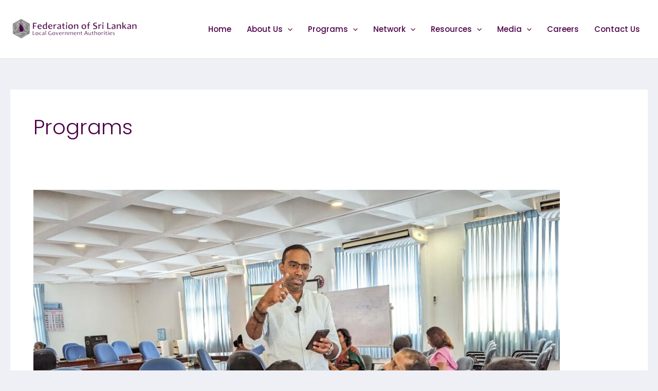

--- FILE ---
content_type: text/css
request_url: https://fslga.lk/wp-content/plugins/post-types-carousel-slider/assets/css/post-cs.css?ver=6.9
body_size: 870
content:
#post-cs { width:100%; margin:0 auto; color:#fff; font-family: Raleway, sans-serif; font-size:14px; position:relative; min-height:100px; }
#post-cs * { color:#fff; }
#post-cs .ps-box { background: rgba(0,115,255,1); }
#post-cs .ps-box .ps-pad { padding:20px; overflow:hidden; }
#post-cs a { cursor:pointer; color:#fff; text-decoration:none; }
#post-cs h2 { margin:0; font-size:25px; }
#post-cs img.ps-image { float:left; }
#post-cs .ps-content  { float:left; width:67%; margin-left:20px; }
#post-cs .ps-readmore { color:#fff; font-size:11px; margin-top:5px; padding:4px 7px; background:#0C6CE1; display:inline-block; cursor:pointer; box-shadow:none; }

/*Next .ps-prev*/
#post-cs .ps-next, #post-cs .ps-prev { position:absolute; bottom:20px; color:#fff; font-size:11px; margin:0; padding:4px 7px; background:#0C6CE1; display:inline-block; cursor:pointer; box-shadow:none; }
#post-cs .ps-next { right:0; }
#post-cs .ps-prev { left:0; }

/*Pagination*/
#post-cs .ps-pagi { width:100%; clear:both; text-align:center; padding:15px 0; }
#post-cs .ps-pagi a { margin:0 5px; text-decoration:none; border:none; width:10px; height:10px; border-radius:80px; background:#61AAD9; display:inline-block; text-indent:-10000px; box-shadow:none; }
#post-cs .ps-pagi a:hover,#post-cs .ps-pagi a.active { background:#0C6CE1; }

/*Loading*/
#post-cs.loading .loading-box { position:absolute; left:0; top:0; width:100%; height:100%; z-index:999; }
#post-cs.loading .loading-box span { position:absolute; display:block; width:16px; height:16px; left:50%; top:50%; margin-left:-8px; margin-top:-40px; background:url(../img/loader.gif) no-repeat; }

/*Nodata*/
#post-cs .nodata { position:absolute; left:0; top:0; width:100%; text-align:center; padding:5px 0; z-index:999; background:#869791; color:#fff; font-size:12px; }

/*Full width*/
#post-cs.fullwidth { width:100%; }
#post-cs.fullwidth img.ps-image { max-width:150px; }

/*Fix width*/
#post-cs.fixwidth { width:768px; }
#post-cs.fixwidth img.ps-image { max-width:150px; }

/*Grid*/
#post-cs.grid { width:100%; }
#post-cs.grid img.ps-image { max-width:150px; }
#post-cs.grid .ps-box { margin-bottom:10px; }
#post-cs.grid .ps-next,#post-cs.grid .ps-prev { bottom:0; }

/*Grid - 2*/
#post-cs.grid2 { width:100%; }
#post-cs.grid2 img.ps-image { float:none; margin-bottom:20px; max-width:150px; }
#post-cs.grid2 .ps-content { float:none; width:auto; margin-left:0; }
#post-cs.grid2 .ps-box { margin:0 0.5% 10px 0.5%; width:49%; float:left; min-height:400px; }
#post-cs.grid2 .ps-next,#post-cs.grid2 .ps-prev { bottom:0; }

/*In Sidebar (Widget)*/
#post-cs.insidebar { width:100%; }
#post-cs.insidebar img.ps-image { float:none; margin-bottom:20px; max-width:150px; }
#post-cs.insidebar .ps-content { float:none; width:auto; margin-left:0; }

/*Carousel - 2*/
#post-cs.carousel2 { width:768px; }
#post-cs.carousel2 img.ps-image { float:none; margin-bottom:20px; max-width:150px; }
#post-cs.carousel2 .ps-content { float:none; width:auto; margin-left:0; }
#post-cs.carousel2 .ps-box { width:49%; margin:0.5%; float:left; }

/*Carousel - 3*/
#post-cs.carousel3 { width:768px; }
#post-cs.carousel3 img.ps-image { float:none; margin-bottom:20px; max-width:150px; }
#post-cs.carousel3 .ps-content { float:none; width:auto; margin-left:0; }
#post-cs.carousel3 .ps-box { width:32.3%; margin:0.5%; float:left; }

/*Carousel - 4*/
#post-cs.carousel4 { width:768px; }
#post-cs.carousel4 img.ps-image { float:none; margin-bottom:20px; max-width:150px; }
#post-cs.carousel4 .ps-content { float:none; width:auto; margin-left:0; }
#post-cs.carousel4 .ps-box { width:24%; margin:0.5%; float:left; }

/*No ajax - bxSlider*/
.bxslider li .ps-pad { padding:20px; }
.bxslider li a { cursor:pointer; color:#fff; text-decoration:none; }
.bxslider li h2 { margin:0; font-size:25px; }
.bxslider li img.ps-image { float:left; max-width: 150px; }
.bxslider li .ps-content  { float:left; width:75%; margin-left:20px; }
.bxslider li .ps-readmore { color:#fff; font-size:11px; margin-top:5px; padding:4px 7px; background:#0C6CE1; display:inline-block; cursor:pointer; box-shadow:none; }


/*Responsive*/

@media (max-width: 768px)  { 
	/*Fix width*/
	#post-cs.fixwidth { width:100%; }
	#post-cs.fixwidth img.ps-image { float:none; margin-bottom:20px; }
	#post-cs.fixwidth .ps-content { float:none; width:auto; margin-left:0; white-space:break-spaces; }

	/*Full width*/
	#post-cs.fullwidth { width:100%; }
	#post-cs.fullwidth img.ps-image { float:none; margin-bottom:20px; }
	#post-cs.fullwidth .ps-content { float:none; width:auto; margin-left:0; }

	/*Carousel - 2*/
	#post-cs.carousel2 { width:100%; }
	#post-cs.carousel2 h2 { font-size:15px; }
	#post-cs.carousel2 img.ps-image { max-width:100%; }

	/*Carousel - 3*/
	#post-cs.carousel3 { width:100%; }
	#post-cs.carousel3 h2 { font-size:15px; }
	#post-cs.carousel3 img.ps-image { max-width:100%; }
	#post-cs.carousel3 .ps-excerpt { display:none; }

	/*Carousel - 4*/
	#post-cs.carousel4 { width:100%; }
	#post-cs.carousel4 h2 { font-size:15px; }
	#post-cs.carousel4 img.ps-image { max-width:100%; }
	#post-cs.carousel4 .ps-excerpt { display:none; }
}

--- FILE ---
content_type: text/css
request_url: https://fslga.lk/wp-content/themes/fslga-theme/style.css?ver=1.0.0
body_size: -17
content:
/**
Theme Name: FSLGA
Author: TWC Innovations
Author URI: https://twcinnovations.com/
Description: Custom WP template designed for the Federation of Sri Lankan Local Government Authorities.
Version: 1.0.0
License: GNU General Public License v2 or later
License URI: http://www.gnu.org/licenses/gpl-2.0.html
Text Domain: fslga
Template: astra
*/